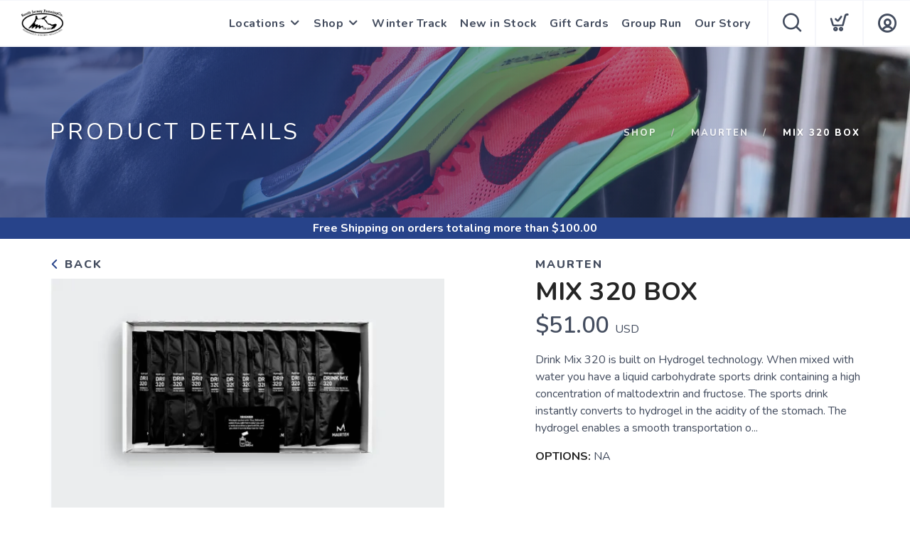

--- FILE ---
content_type: text/css; charset=UTF-8
request_url: https://shop.runningco.com/assets/branding/shop.runningco.com/branding.css?v=1.0.5
body_size: 357
content:
/** Custom Styles for South Jersey Running **/
.logo {
    max-height: 42px;
}

@media all and (max-width: 767px) {
   .logo {
       max-height: 32px;
   }
}



/** Rounded Elements **/
.btn {
    border-radius: 4px;
}

.button {
	border-radius: 4px !important;
}

input[type="text"], input[type="password"] {
    border-radius: 4px;
}

input[type="text"]:focus, input[type="password"]:focus {
    input:focus {
        outline: none !important;
        box-shadow: 0 0 0 2px var(--primary)!important;
        border-radius: 4px !important; 
      }
    }

input[type="submit"],
button[type="submit"] {
    border-radius: 4px !important;
}

select {
    border-radius: 4px;
}

.product {
    border-radius: 4px;
}

.feature.bordered {
    border-radius: 4px;
}

.flex-control-nav li {
    border-radius: 4px;
}

.tile {
    border-radius: 4px;
  }
  
  .tilepod {
    border-radius: 4px;
  }
  
  .tilepoddate {
      border-radius: 4px;
    }
     
  .tilepodlink {
      border-radius: 4px;
    }

	input[type="submit"], input[type="button"], button[type="submit"] 
	{
	border-radius: 4px !important;
    }
    
    .menu > li ul {
        border-bottom-right-radius: 4px;
        border-bottom-left-radius: 4px;
    }

    .color {
        border-radius: 4px;
    }

    .flex-control-thumbs img {
        border-radius: 4px;
    }

/** End Rounded Elements **/

--- FILE ---
content_type: application/javascript; charset=UTF-8
request_url: https://shop.runningco.com/assets/admin/scripts/models/store.js?v=1.0.5
body_size: 507
content:

var store = {
	data: [],
	total: 0,
	filter: {
		search: "",
		size: 25,
		page: 1,
		sort: "name",
		sortType: "asc"
	},
	init: function() {
		store.get();
	},
	get: function() {
		service.call("stores", store.filter, store.returned);
	},
	returned: function(e) {
		if (e.error) growler.error(e.error);
		else {
			store.data = e.data;
			store.total = e.total;
			context.set("stores", store.data);
		}
	},
	save: function(name, code, id, address, allowOnline, allowInStore) { 
		var params = store.filter;
		params.id = id;
		params.name = name;
		params.code = code;
		params.address = address;
		params.allowOnline = allowOnline;
		params.allowInStore = allowInStore;
		service.call("store", params, store.returned); 
	},
	delete: function(ids) {
		var params = store.filter;
		params.ids = ids;
		service.call("store", params, store.returned, "DELETE");
	},
	details: function(id) {
		for (var i=0; i<store.data.length; i++) {
			if (id==store.data[i].storeId) return store.data[i];
		}
		return null;
	},
	detailsFromCode: function(code) {
		for (var i=0; i<store.data.length; i++) {
			if (code==store.data[i].code) return store.data[i];
		}
		return null;
	},
	next: function() {
		if (!isLast()) store.filter.page++;
		else store.filter.page = 1;
		store.get();
	},
	prev: function() {
		if (store.filter.page>1) store.filter.page--;
		else store.filter.page = Math.ceil(store.total/store.filter.size);
		store.get();
	},
	isLast: function() {
		return (store.total<=(store.filter.page*store.filter.size));
	},
	isFirst: function() {
		return store.filter.page==1;
	},
	pageTotal: function() {
		return Math.ceil(store.total/store.filter.size);
	},
	goto: function(page) {
		if (page<=store.pageTotal()&&page>=1) {
			store.filter.page = page;
			store.get();
		} 
	}
}